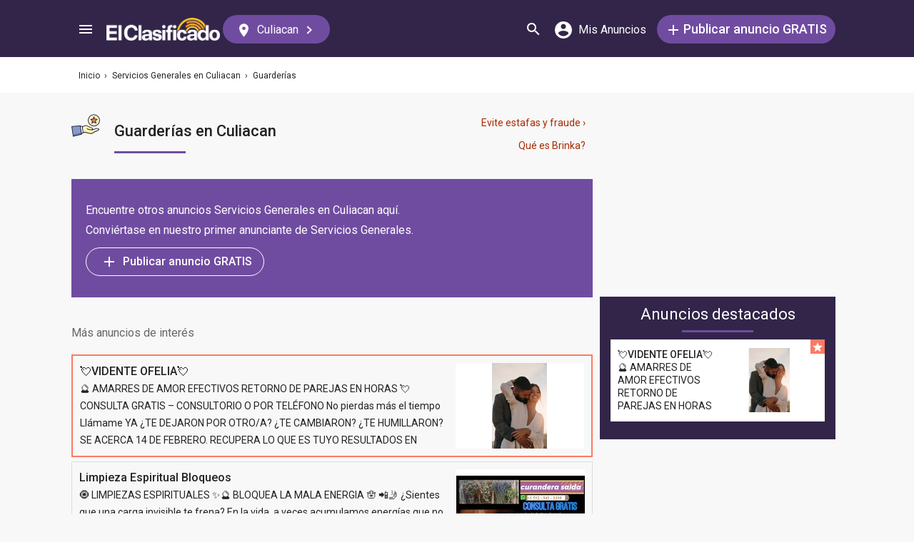

--- FILE ---
content_type: text/html; charset=UTF-8
request_url: https://syndicatedsearch.goog/afs/ads?sjk=HcMtVBx%2BQlCkDZCYeU4Z3Q%3D%3D&adsafe=medium&adpage=1&channel=5366630475%2B1915566497%2Bec_resultMobile_animalesOtros-Servicios&client=pub-3937540948542251&q=Nursing%20homes%20and%20rehabilitation%20centers&r=m&type=0&oe=UTF-8&ie=UTF-8&fexp=21404%2C17300002%2C17301437%2C17301438%2C17301442%2C17301266%2C72717108&format=p3%7Cn3%7Cn5&ad=n8p3&nocache=8211769026212086&num=0&output=uds_ads_only&v=3&bsl=8&pac=2&u_his=2&u_tz=0&dt=1769026212159&u_w=1280&u_h=720&biw=1280&bih=720&psw=1280&psh=2072&frm=0&uio=-wi636-wi636-wi300&cont=adblock1%7Cadblock2%7Cadblock3&drt=0&jsid=csa&jsv=858536381&rurl=https%3A%2F%2Felclasificado.com%2Fmexico-culiacan%2Fservicio%2Fguarderias
body_size: 8517
content:
<!doctype html><html lang="en"> <head>    <meta content="NOINDEX, NOFOLLOW" name="ROBOTS"> <meta content="telephone=no" name="format-detection"> <meta content="origin" name="referrer"> <title>Ads by Google</title>   </head> <body>  <div id="adBlock">    </div>  <script nonce="vR3W4Q42MlrOK9Aep2nLAw">window.AFS_AD_REQUEST_RETURN_TIME_ = Date.now();window.IS_GOOGLE_AFS_IFRAME_ = true;(function(){window.ad_json={"caps":[{"n":"queryId","v":"pDJxaeCKM66m_bMP3vntsAU"}],"bg":{"i":"https://www.google.com/js/bg/s_hnhjAFXa3HsAyl432j9Uskhoyffm95oXd0zTKsWBw.js","p":"KcnypPx68rdIBG9GNYC+a8avbRLVvPaS9osfcZomRNf+Nmqu9Y9buOTzl9cmuuZSNUfUqlcWNDFL0g18IBQh7nokfROFjlMFJsSxCN1fN0S7roF6HG+aLTdoA8Iu5WLJDJnLxAa2ic28fYjmnRLaVcrTvIvpmjiewEUNdrmMyfYPxhkO/C6XA1x59yspXaaG23TgCwaKsWToUMb/07amIEKejX9Kr2GbGge332uo2nE7YHnmQWHHk/tnrm9b7y657PcuZUQV7Kf1q+iX1mBnHdM+4Ueh99E9UwQroFVKSRuMBXl0EIPkJOgdriWtCyg84aKnfN5WGfpSKcERi85qwXWK4bVWyN5ATnCc8Q7vvm6/E7FjfCY2gn7c2plQu1zA4mpjz0xgFxUvVQK3xDFn7MTrzFslUhtC5qIepYlZaJ0jGhaK4MXMMqnaWl7YPyOW1ywUbA/fewMjWuvaRhZt/W3K2O2peUeEpe38bBwatNnUr0FkT3yP+xBOYkMvfQGzwt5IgTgtmdxOfEYiGrQHoHV9kUs+WK/zwdeQ1g2hH/3cOxQ2zFFabdiZnjmU9oPpFL3VUYAWnRI/AglYnG26xbFhZtxUY2Ot8yZ103HVE/hwbACu7s3ZJ33dEPenXMLGl1aSg8eOmC6LeY5UB0S2zr0DNdrtKX7RpC3CKJXkQ2D30QFUtOlsbkZ8OdvOcfYHv9Vof3ph/C5mBshxq/MX/L4D0lk8IigCrLebbvd/YLgpLHJ+YoDHo/OYdOTlDVuiCl7KEXQOXREprFZC2J0Tl0qocAn/7odRMalz2T+a9YbGVDPll0f4szqq2Vxe5u6hOfQ8+jjpLLeVAuirQdw5AJ0GkH3q5Se3RHaXJ4gNEgn0jszoKHxe33Qjx/tLnHl2j67PtlA05TCCEPc4Mf0tT5NuGmyKqumODzOEMme3biS/[base64]/96yrE246xlx31PBjtWJ2CK54fj9X+wgzEWPly6IwInXC4/Dzw3Y2WUgZIznQr2aJx8RC+mXySE8aot+uvZ0b/YuBpeI9A9fHNa4r24irbf2jOrGtxYYw607Brd9+SHVU4dDnPfXm3bP/h1oLgrNW82wG5r3CBGc6abiu3HqsJ+/U9pOayv9OIEWT9kDpu6sIdYV7ljFwMAadcu/lE+IFTKQEumgMy2X6gUYu8CLNCoedczN3HlaZEZwa6O3uMeV3HNOrWazh5f3WVGRCtzssXuwNQ829x5ZbSiM6CYZBp/JklG8zoh85xCA7PupNGrk9t+oGp2GJzZ2qGE+I9FftNIfoWcWLROxeUvWYukihskPNaa1KDmFeO4xf1nVxSixPO9VaeitzKuPURS39ZHaaeF/BC7orspP1NGSxV5LVhFp6bT+IR82hpUZNa/2fzFLc8fEG5QEAzI9c7+am5CrLkvynnoq+b8jIz3KgTmcq1FTEFbQ+lK5B50R8GN3MUjRSjn53Zy3JML5azxIvQp4/iv5XdTNtJpCsswVwxMphAvvhJadIVOzBzOsFYSjx0jmjqybMTZLsP9sjwhd8ShdQqjCzhcKub1BdtCtO13ipnXf0ZAGySW2bh6GFU0h4YGftTVddcII4sTB5glfLP4mCNZ3Loynz+zrfq0KN3JyBKYR4Kcxr35sypSLTM2Ewl0WMjomHqHPiqtM/9zQDy4lKdd9SNC9XIlZiEyw4D61/kILAtzXeUKAJ98F0cNsCS0sJ6nqYTl1acVl7RPwlJKgi4sXPtm+nX0UHREzm+EzAUvpVUe+T6lZFEX7VYcdPmad6wGtMzywThcDsIi/upd08S6UxKg5532irjHag8gUwjwE2pr17hpfS48tWC4+AMK5KsXo8c3q/rRe/GknFYg/O7dWW8XptkfzPtmk1bXr9wP7v1wrRzk9bkSEDK+lDfUp+ucM3jBcgofap4LOC32wGa9tlGm3VMK8TxSBoRnamPML0979q3p1zd7oMVEJbSoppIzyAalOs9GWerpXX50ul9AflW6OT+/1nwzM96HQaMVT+YsO41OFfOG6xvtp+cUwVflhDqkOgspspNKffPVSOHcCMo89Q1j4yyGW35V3coc4ewO2rYvoHoDznfrdCdLZXYM387/swwE+wH/[base64]/1+qcclFN1KPzNN7eFJAvzpbfkJfwmFwqianvm77hbJCniDsZgoM3XrkPCsiJdch35q4fZRNlXmCwlrqvWg8KAqoQDRdMkxC0boW7kIgf8d+Hn5bCMgEl6jfoxLg/6Zyz767gakfL6ucF3rrLHqKDVKO30KTzZi76M93rCgr+fll901+3y2OEkJSu8Udsn18cpj3SVubTLtKNtWqV/VPZw67g38gv4LRIrkv4NeFTvhewcBohvixB2+WojszDx8DdgYrUQsK6JW830E6XlZ+msMgTjkqD2xk4mogjwzfkKTG/ViiUCfAhsBqxP+3p7qAR2WPiYoaTzhKCsMvDOgvm8eSBaI6zBMfuHCP0FEJEKNipKcFE3bVHCgEYlvU2X1g1jIH9yRCMRG516MXeOvBVUKfHXrJ4We3KQIAp6PSH5NCvpO/bcyac9ixthZ99mNYG0P4REv++AxPpx4gnGsUFd1WGBMzbI6axmgH/B0i1E8MHPUn0KLUJhrVLbxDYLIc9BLHXvVctbsgzV0WqmVD/[base64]/Uc/fTB/aDS/kLk1rsO9jwJ8Qi7N6h/vKLXA5OsHq74JLrC5A03TsirLIY324Dtn8BpvnQeNo88xb4SBZl/tOnCaU15bkJw84ji6CAxGx/LuI2x5bXkCKjiLO0jy9EzDqj7ZmRLeaVyAJld4CZ8Db1eUKjn26q4dPmEqP1zexbQ9ezyQQjt+8gH3tNITPaVA929JpHKyTPwlOwn8VNv3TIQyAyiDt6C8tGOOnyO/mJ6VCyoWPgWmrIBW0aAAfEIF/mXXfIUurZaveZaP6yNQPpdNLBmsQQxeiIS1zb4vlZDzZrZUgg0yhGVn1JBqh4DjBSQq1NhXRt1zyUTc/mxZH5GeDS4S5hJ9oaw6a2o8tUWmftvaGID6d/yjn9ylBBD8jeCxEw+kqUSTGLrr/UtCBgBP/CpDrA5g2bjeq5ItYroAmAmdh9qkbeDxO3CLpgVC+syFIfecO+pwdnDvIAvHdHKrrBggRkcxmxDvSByyguelUantt2gNyR0mCY7rP0Ca9Cn76FEAUHgPdRnO08hfQsJq9bkjxSzpl+sP+OlDx0lB1BZoqAG64W35AXRM5zZX2JNE0IUhb7eo47pRHgUwdwhrWPw304/fpn2M0p+RKA5WL1rFUykj9MVbE+qw6PI6M4xWt5ZSntUNOAX3JTeYfJNtbkTwfB1nnbL73cKSOKzMXAJaewEzo/3WvdmayQ6TxvNc8gpP3oaCahA5eaq11vQH+xwGBkZnmWdfioq+K9otsKTshSqC6wXRuoDxYlpIMlKUJIHTNZ692L8mnER6w5RzRM+t0MsQs6jByX0HypfOdnbUnpWizoavmKvp6/q8Mp560LsbX6AZ5AMgxAx+j8eDq4eJAy+n/sGUNrxZA+RoWT8Y3RAumVoSnL5GJTl1i/[base64]/WHNqubvmwnsqejBWzTDwqyqidtvK3C6CjxIvFOrcbZi/3jKoz1dMRHtN+ZCjaCp35G1fixs7nFKPNI9KDfBkHoP7WhcHoCyLI7EwGjsvRKRxXZLaSCyy87O2IMTnTPrwvzNOwWfgf5d6b1iSSox3Qer6fRuDhvBc5DGVAYFqjsP1yM8X8GAvw6pNztyVbjPIxrJ0lgSGfojMzs0V7x1A1VUoJjUR/KJDjajFN0h/1l/0aQFIv+ExXql9Y7KFzzLRpBFfQXVqywjjpQLh6oJYShL5kJRlQl4QtZM2cUwfvn9Dew+uCycOQVSU5mQD8IPbCq5Zy4K4PEroUM/nbQXORzbe0xp2DoFFLpaxs6aGu1V890SKhHXu67Lx+OBhBxvtLSLjHqn4uxRt4ER1jxWHMS3gEiMFWOBUX9xCo0jdDDuCKjvufhWhUcENq5ZIBdy5GrFLChlSadmy15Fanh6fos/mTQv/TZz4vPzl3owQjA4aanLhIDTQRr7L3fM78XkUGV8v69bKapGygq0BRwXd1SaPle06hnHCBY5diy4bK11/2QovNDnH8wa5tnieS7KhxENwgGZZtc7NjqLQv6cgT2hsTTzjCstg4Hkpv1MDUbcwZNkEfeWAAhScMxGOiQz4+wE78vA73vBXsoxLKehRbejJp4s1fHz/vmdkZMzYdxq/j6TPbqalzmbX+gW6XQLBzPi17wQ3peSZE1C8pkipX0Mi7s51IzNHfljW/GnZeyhMQwim1fZu154qZ+uaZ7fjDcety17nNZEXMvMPZfjur1NeveDe2hkaBORl8i02gtEriYgrERUoRfQ/aNuukanDBzNKQUutF7xRlxBBZWbDbpbtPqiql9preCP/zyHXkmCRcXKAk94DpQXGe113Wo8SDBM/2Z1cqOsHgz1YMJgm7zluQZWMKHZiy3Yxh86fj1LHtSFXHID0GVjMRjx1uz0/hDKzzEOPURQqwbS0nI4+vJoc9/o25+SZZZ1VTXCIM/WWuJXWtKzFmBBesYpFJkvjH89NHsJDiTMCeNL5bYyKmQKvbBdghyaJps23xynAxX3GjqrA/pEsq4zKeppmoyZJv+sumkNoZA5Smr5MWth2PjnzJIGlwgYl160p0kCB+HX880XrGrWoS2rY4s5j+AtHUr4iCBoRnftRZfxPmjYDTkKbKThDlHpT+soxkbNtfKmwsTlCYi99zVmxxwx3X9l9S/vGDqocjNQmaxEDtWAArf7PcBQd4xpyh34NsqEcN9l4d7rN3I9ijOLPYRU3xSw/Aty7yxXl6x0rUPkz1xWwDBMPdNJhIYARPQCRNPtgAd0OTtI8P8EI1Ex0yNZWk3WxePPAJbSHzX2T2bjBt/3ta3RryJPim5tFryDRyZcFpnBoC7YpQxPo9/IyHRGSys46Dy2PPUBmSTDfx30AM0lMHl99uuTKb77Y12IXWYO2j+JN4B5bOl3YTLrJNaAqThcwoknGisnry7lBVDLwmVvEb1wqYPLABDaPCwkXrRmkByAs7TolB3k1r+X2AcHjXLgbc0c0sU+aJX0QmFC9rbRbxmoT/4lRDUkysem4GHgUq7bGRsqTLZbaOJDtXbZRtXjUemM4uKlyivt8yyusMxuhC9VFB7o66d1fScX4jvGucikpFqUOA0yKoUuGkpGF32cktb6UkkIkigp9az2ysmOjSptgAoIoE/n4sV78DW2CNazIXfO4jz2wFOREXf/AmTWFpXJ7RhOxIYT0ZyjiCrBX9D0JtK8iHnjaYsL08P3xLQCbSYUqBGcIjE3vrAwceZj07oUYRlwdQtaOMrAt0zqF0edrK1aqklpT+BO/wM+YpgDfDdilGglQWfJqCW08HjpxJF4stYpKoarb6M/bRrGA/VJSQm8Fx8KwaGkEHinFaWZYQAo1uRlZvl+5RSAc7hfkF6AUPRvhFz222rFqtzPbSVnO04f3jB8bUkLOJO8PBeyaRR3IDerl1gALfdJ0UqaqzMUOXLwTANjNyi/AxTziD2s7hXTgNfg0ifkXvV/mTUom5bdStE0X9ZIs3Ry9FSTnhCZ+a4aOYMprHoZWIecjBvlVAH/Z6jCHf1deCiE0WGzwM3vRHWN7sBH4VmB8T10LmHxItFz+9Bv5AxDo4RLJZb+le9kDDhUYNRt7lbE0vlgwsUQw3UoEHAUiY/zadidyqCF7z9L+gZky6tW7N6J/McJ/FYTB5/EK7afQLR7eXzn1v3lk7ErJ7fO2TiCFvxdAQRcCRYJFqHGB9P+1PLcXL1qBF6W+UgJZbjH39i6tm5MZnvbzszSjR6T2pCjEYudiao5c2TZKSKBtsm/W+kLk9pTQ+ORXG7ClWzxdRev5s8/gFiGmPIV4EaEfkl0dkC1E3L1QTy9TDVQZcWOSphksrbD8XCX8zNx+sRuI8Yd6LT/PHeOZxXAbTCySmHnxM/Qx+FIhuEPlvyr5w8kqB+iSgZfxO/lLWaM3igNW9MqB61vuYSt5cAeSmGzyxne0qTQO2OpgPWmoSKUT/D3480VR0+kboUWycqjoRg6HQckIURDNwCw22gF1ly2SuIW62p20b/BgnU959Uzqnc/8IyZ3RXctV8LL0kPFjeRodXpkKZULMxn6PJ+3KXxhzYwAeuxcIRai2lbx36OKoLNFTDXrL4ZM5JNHS9As6yKmVEJbmNb6BqYS+s+5zrqo5hpGEw5kG2DZaOq8NHpyHas0osdYHTqSzw2UTGWeK1U/iNvnlhJUpyJn1qYUu4NBp2sv3X/pJMtDXZJLn7HRPFf6lOJImbsrWnKp326wN7t/V4lfG5OecnOBwq0J5sNTcWwwixhJP4zbGSASyZZc2t5yvAH5R16YkBhaOyip2HVzk5b8VcwsdWZUHycvEp0h6BqrRMmmt8fAcu7FDaP3OmtSjzPpIkMsnDSLDZzD/94fAwMOJ/B6X68ak3jJvSApq1UJUhACnGCsdSQavGu8oJDDUEt46PUktwoYy61H0CuH8+10BBSVCQgxQbgBGRWdj4F5nzc1j9340DtYzbDJ4n27auBenwDmTxpjSwE1wtxmXKfEiAaiZyMboaA557ChhXdT9YJzmUTdWViHhUwYlOCX1kj0y/wxbWqaF5jJDGzyl7MMjcr/cgkqDXbrTTLe1rHjLMym+8qpYdxxNM16CVnUF/4pYUrv27pOpib8jH+HW+5HS5sdPgMI3RvDL0GatmRLwOYOGN3qDy6Cle5lRHR1IzmVsog87w7ap/e+o3zOHM8y0bq10XEXvEgQNkJRsF9JPItJ97Bj3jU+nfSfzrNKmM4SiyfbN3pkfpR6hSwKk510o6CmOwYwphTQRpQ+RT3E+CRcjTxoRtZDfQlQrOTUsQxNs/StHdgRyQFqRXkNVDxMX1fiIMDC6t2ovK8pLQE6Eh0OZipc3YqdLy/IjH8gxVo0piellVOj/[base64]/Vq1eOKgy4pIg+yEc7MzL33XfyXjy52h1ErujOfKl/Sms1NFyvUjBz/LrQlHhUK/6YlxwLgQhSkPTmyX9LbKbLwEA6luyBIBy+plVzPRjRr4b69cLl/JioUnTThqZ8sH7D9dYulsMQk1E7mqX2RqMAutVqQybZDmaRNUe2zZ3s/qHqOKa3ywF5rUV7YeqMmFpnTk98KEx4xC2zdBh/4bpi/vRfZxGJhGNNPlG8ugtKj6jNB43XmJDI8sK15PN0GgqkXeuBJIrLn1CTVEqu8AOIlfBsxbmX59vh2vFFIPCkb7AoIscZhleXJ7/4HA5No1kau1yfY0+SNDZ/[base64]/sqPXDILLxpaa6qYDFxyvvFPzc6D8/J+Y0hOuu2+ORE/bIyDXHkI7CKbCrcdxEVNEgJ4grlSDcRwzLj/b7/[base64]/q0wTOdWN1Ec7Sf33d8J3x/a+Y0vabFpLZOa72LQ4+FIpJisgSderhKxJmvBVmVyJHANSE61Tx5tB3UlHXeimDBuA8t3720r+TuQPmsw1u+eUNmHS/oVA7Lyw9nK+27TqPggHIJnOJ94NQPBzRomQgYzoNDh5c8XINZDyvlOAkIlwv3kVf2jV6hY1JzTV2hXBxA+Sh3z/jfjYAbxuX8H6On3sLlXLMhNwqmyqRQp7toAEvSs0vt51zVDs3eRJaUYmeba0vCygpxZLOtvsPlLIuf59VjDNOdpbcVN7iTwji1CDyzE8xACdRtv764MngK9xM1nyTgBKTjfmlvr4AzTBA/BGCT6KFb1NMqvh5fPZUvz1MsKBuLRYNm/x+UDUtx/sEujcbbrKuAgx6juXXCt7n3nGASEKEZHdORxhAIitYIya8LcbxUa8mVymP3y3Zau4Soa9n+rOfjQnv6gz4xzHS5lM62z44deFgeUPWYzcjuyPrRbAvLpfTkoJzpVSoNP0pGzFrtEMpt523EhL5oK7tyouxJybzFDHu7ZHbplQPXfwakqcYP+4KCVk58UG/OO93ykAmEP9PHxVbFz0PpXvuCVeCq6Rn5dbhYrO0BK+2AW9MWceuaIyG/c6dOVPUemyS2MK3DCqCINLT4iTCQ3ZS5bn86XWsSSTFqkypw6u295WkO91sZsSNMgzC9E9dpqreMNGQOP7vXT3pfOnkvKlAY/mMkSeKNs7GhQA9iX651QfWqYGSH9bJXX1B27tRvf8HmPshj3lfWmMVYvr77SuJevc3J0gaIZYzcKntVCBxlBTYWk0BN74f8KLBX8fd+2Jo6vaskwr4KSP/MubUGUYjrmDeDKNvBfBmb2JWCJ9nlAjxaCqBLhzFA0MsQIvmtj7liWt/Dy8gRh2osf2Qin0rA9s01KAnap21jymFbWt3yypOFaPM9cvV5g3Tu4/LwLHpuBO/5PZpo/[base64]/yNB/[base64]/iFwrfuzGAO436EGy8xVhuCje01w6sENtOY2ttNILtgVbjs5bPQV4DgV0+PxqI+DYZ/HNMbydYkbERosYiT046ZmqhTRO03WU5O0xkVuJC2NNtocF8qbL+6PfoErLonnBR8CNyfIdF/3Yx48BgHjQxmou4DghZMo3EksF1ZB/vyGQ/Z77e33FiS0g90ObzyRSljFiqhTSg9u1V/6MsGaJkHT9bdlCSoX6+RYuY2Pt9e2KOQ\u003d\u003d"},"gd":{"ff":{"fd":"swap","eiell":true,"pcsbs":"44","pcsbp":"8","esb":true},"cd":{"wftl":["roboto"],"pid":"pub-3937540948542251","eawp":"partner-pub-3937540948542251","qi":"pDJxaeCKM66m_bMP3vntsAU"},"pc":{"alct":true,"ct":true},"dc":{"d":true}}};})();</script> <script src="/adsense/search/ads.js?pac=2" type="text/javascript" nonce="vR3W4Q42MlrOK9Aep2nLAw"></script>  </body> </html>

--- FILE ---
content_type: image/svg+xml
request_url: https://elclasificado.com/Content/Shared/List/icon-featured.svg
body_size: -154
content:
<svg height="24" viewBox="0 0 24 24" width="24" xmlns="http://www.w3.org/2000/svg"><g fill="none" fill-rule="evenodd"><path d="m0 0h24v24h-24z" fill="#fc7a63"/><path d="m12 16.875-5.156 3.125 1.367-5.859-4.531-3.946 5.976-.507 2.344-5.508 2.344 5.508 5.976.507-4.531 3.946 1.367 5.859z" fill="#fff" fill-rule="nonzero"/></g></svg>

--- FILE ---
content_type: application/javascript; charset=utf-8
request_url: https://fundingchoicesmessages.google.com/f/AGSKWxUtDXBkB45_7EWWY5eTC4AG_U9IZdWLjRiymwylw6hyN8sLmAe9CTIhgdkCT1tj4Yo4Jhb3x-ix5fwqEn0mNNtQ_9X6Bvpcc1nvfWS4POrTcng3KZ2VC7A2TkEOeCWCxMZ2J40Hux3x_GTr_gP60fueF5QUrMfG-DVYVnkVeIKqxIgFkSEzZsvLcCcB/_/js.ad/size=/ads210./mobile_ad.=ad320x50-/ilivid-ad-
body_size: -1288
content:
window['c32d9312-6895-4344-8591-6115ad6c0371'] = true;

--- FILE ---
content_type: image/svg+xml
request_url: https://elclasificado.com/Content/Shared/Image/Category/New/7.svg
body_size: 1363
content:
<svg viewBox="0 0 40 40" xmlns="http://www.w3.org/2000/svg"><path d="m23.06 25.55-16.47-16.47h-2.37l-2.97-5.29 2.61-2.43 5.23 3.08-.12 2.26 16.53 16.42z" fill="#d4dbff"/><path d="m1.56 3.18 3.05 5.11h2.5l15.22 15.23-1.04.9-14.86-14.82-2.57-.08-3.25-5.9z" fill="#bcc5e8"/><path d="m19.12 21.89 2.79-2.94 1.18 1.41-2.68 2.78z" fill="#bcc5e8"/><path d="m3.86 1.36 5.22 3.08-.08 2.26 16.5 16.42-2.44 2.43-16.47-16.47h-2.37l-3-5.29zm-.13-1.23-.55.5-2.61 2.44-.57.53.38.68 3 5.28.29.51h2.51l16.18 16.18.7.71.71-.71 2.43-2.43.71-.71-.71-.7-16.2-16.1.1-1.82v-.6l-.52-.31-5.21-3.08z" fill="#242942"/><path d="m39 34.57s.76 4.83-4.27 4.26l-10.94-10.91a1.9 1.9 0 0 1 -2.5.13 1.6 1.6 0 0 1 -.35-2.48l4.75-4.76a1.3 1.3 0 0 1 1.92 0c1 1 1.35 1.57.07 2.84z" fill="#fc7a63"/><path d="m20.94 25.57a1.52 1.52 0 0 0 .66 1.73c1 .86 2.55-.34 2.55-.34l12.17 12.16-1.2.26-1.32-.5-10.14-10.15-1.75.27-1.26-.75-.65-1.25.2-1.41z" fill="#e56857"/><g fill="#242942"><path d="m26.67 20.37a1.31 1.31 0 0 1 .94.44c1 1 1.35 1.57.07 2.84l11.32 10.92s.68 4.31-3.49 4.31a7.43 7.43 0 0 1 -.78-.05l-10.94-10.91a2.24 2.24 0 0 1 -1.38.57 1.74 1.74 0 0 1 -1.12-.44 1.6 1.6 0 0 1 -.35-2.48l4.75-4.76a1.49 1.49 0 0 1 1-.44m0-1a2.4 2.4 0 0 0 -1.7.76l-4.73 4.73a2.65 2.65 0 0 0 -.73 1.87 2.85 2.85 0 0 0 1.15 2.07 2.66 2.66 0 0 0 1.75.67 2.91 2.91 0 0 0 1.24-.29l10.33 10.36.25.24h.34a6.93 6.93 0 0 0 .89 0 4.32 4.32 0 0 0 3.52-1.32 5.53 5.53 0 0 0 1-4.05l-.05-.32-.24-.23-10.71-10.28c1-1.5.18-2.57-.72-3.47a2.29 2.29 0 0 0 -1.64-.73z"/><path d="m29.76 34.79a.51.51 0 0 1 -.36-.15.5.5 0 0 1 0-.7l1.6-1.64a.5.5 0 0 1 .71 0 .5.5 0 0 1 0 .7l-1.64 1.64a.5.5 0 0 1 -.31.15z"/><path d="m31.81 36.83a.49.49 0 0 1 -.36-.84l1.64-1.64a.5.5 0 0 1 .71 0 .5.5 0 0 1 0 .7l-1.64 1.64a.49.49 0 0 1 -.35.14z"/></g><path d="m21.88 11.09 3 3s1.45 1.7 3.12 1.51 2.26.61 2.08 1.22a1.52 1.52 0 0 0 .48 1.79l1.7 1.69a1.38 1.38 0 0 0 2.15 0l4.31-4.3a1.49 1.49 0 0 0 0-2.34l-1.72-1.79a1.19 1.19 0 0 0 -1.48-.36c-.86.46-1.54-.46-1.56-1.1s.16-2.1-.57-2.91-3.42-4-4.79-4.8-4.28-2.47-6.89-2.15a27.83 27.83 0 0 0 -7.71 2.05 28.63 28.63 0 0 1 3.28.29 10.65 10.65 0 0 1 3.88 2c.84.8 3.56 3.11.72 6.2z" fill="#fff4bc"/><path d="m23.21 6.57a4.51 4.51 0 0 1 1 3.78 21.12 21.12 0 0 0 3.14 3c.71.28 1.21 0 2.19.57s1.91 1.22 1.91 2.33a3.84 3.84 0 0 0 1 2.8 20.29 20.29 0 0 0 1.91 1.29l-1.36.48-2.41-2.21-.65-2.11-.5-.86-2.06-.2-2.65-1.52-2.8-2.83 1.07-2.25z" fill="#fed571"/><path d="m33.3 21.33h-.08a2 2 0 0 1 -1.37-.69l-1.66-1.64a2 2 0 0 1 -.62-2.29.3.3 0 0 0 -.07-.27c-.08-.1-.44-.42-1.46-.3-1.89.21-3.46-1.59-3.53-1.67l-3-3a.51.51 0 0 1 0-.71c2.12-2.29.88-4-.61-5.41l-.08-.07a10.23 10.23 0 0 0 -3.63-1.87 31.6 31.6 0 0 0 -3.19-.31.5.5 0 0 1 -.48-.39.52.52 0 0 1 .26-.57 28.82 28.82 0 0 1 7.87-2.09c2.93-.37 6.14 1.58 7.19 2.22a29.51 29.51 0 0 1 4.54 4.48l.37.41a4.07 4.07 0 0 1 .7 2.83 2.66 2.66 0 0 0 0 .4.9.9 0 0 0 .4.68.38.38 0 0 0 .41 0 1.67 1.67 0 0 1 2.12.5l1.7 1.69a2 2 0 0 1 0 3.1l-4.29 4.3a2 2 0 0 1 -1.49.67zm-4.85-6.26a2.28 2.28 0 0 1 1.83.69 1.28 1.28 0 0 1 .26 1.24 1.05 1.05 0 0 0 .36 1.28l1.7 1.69a1 1 0 0 0 .67.37 1.15 1.15 0 0 0 .76-.38l4.33-4.34a1.16 1.16 0 0 0 .43-.76 1.2 1.2 0 0 0 -.43-.86l-1.74-1.74a.69.69 0 0 0 -.88-.27 1.41 1.41 0 0 1 -1.39 0 2 2 0 0 1 -.92-1.53c0-.13 0-.28 0-.46a3.33 3.33 0 0 0 -.43-2.16l-.37-.42a30 30 0 0 0 -4.31-4.28c-1-.6-4-2.4-6.54-2.09a33.51 33.51 0 0 0 -5.44 1.19 8.46 8.46 0 0 1 1.07.16 11 11 0 0 1 4.12 2.11l.08.08c.89.83 3.54 3.3 1 6.47l2.69 2.69s1.32 1.5 2.67 1.35z" fill="#242942"/><path d="m21.88 11.09-20.65 23s-1.33 1.76-.34 2.75l1.35 1.35s1.14 1.43 3.09-.64 20.38-22.71 20.38-22.71z" fill="#38415e"/><path d="m24.51 14.44-22.27 23.75 1.05.48 1.77-.76 1.47-1.48 19.18-21.59z" fill="#2b3856"/><g fill="#242942"><path d="m3.33 39.18h-.08a2 2 0 0 1 -1.41-.68l-1.31-1.31c-1-1-.3-2.63.29-3.41l21-23.43 4.55 4.47-.32.36c-.15.2-18.42 20.66-20.35 22.72a3.37 3.37 0 0 1 -2.37 1.28zm-1.72-4.76s-1 1.41-.36 2.06l1.35 1.35a1 1 0 0 0 .71.33 2.47 2.47 0 0 0 1.69-.96c1.73-1.89 17.53-19.57 20-22.34l-3.11-3z"/><path d="m5.47 33.39a.51.51 0 0 1 -.36-.15l-1.67-1.66a.53.53 0 0 1 0-.72.51.51 0 0 1 .72 0l1.66 1.66a.51.51 0 0 1 0 .72.47.47 0 0 1 -.35.15z"/><path d="m3.68 35.46a.51.51 0 0 1 -.36-.15l-1.66-1.66a.51.51 0 0 1 .72-.72l1.62 1.66a.51.51 0 0 1 -.36.87z"/></g></svg>